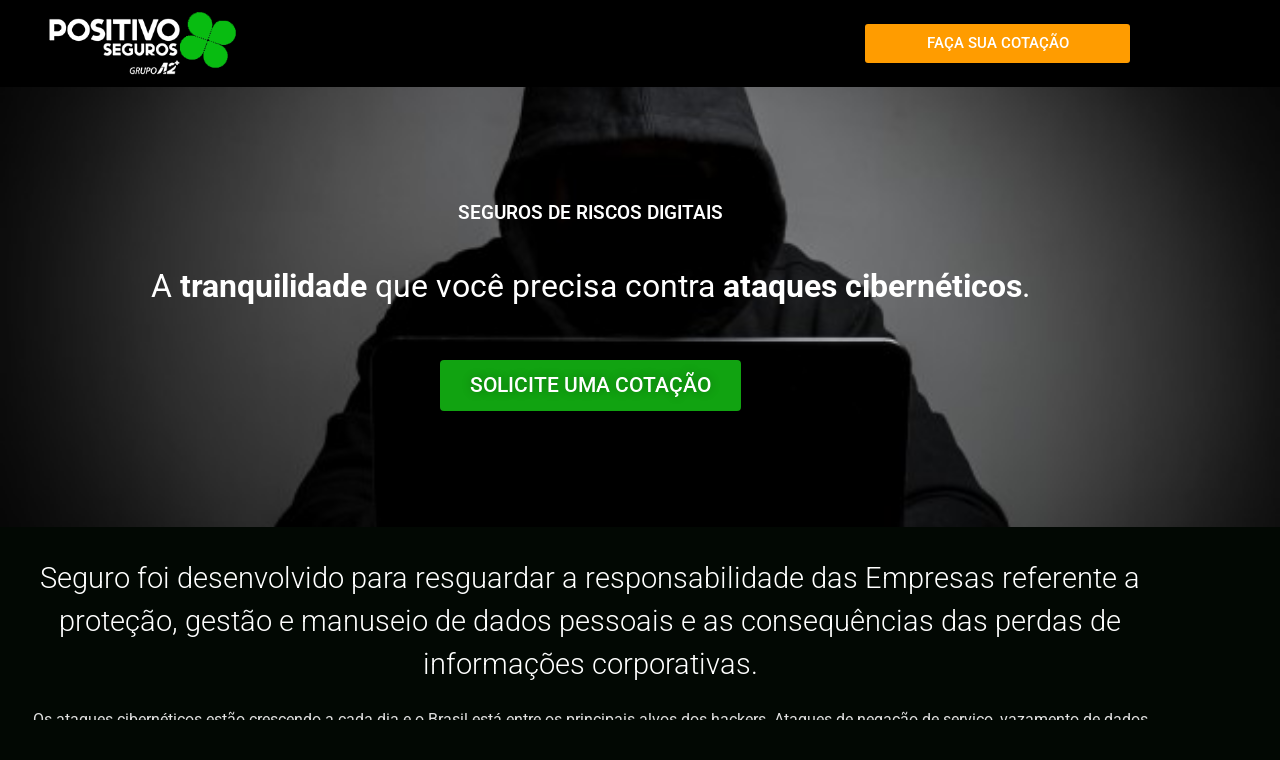

--- FILE ---
content_type: text/css
request_url: https://www.positivoseguros.com.br/wp-content/uploads/elementor/css/post-15.css?ver=1769623417
body_size: 2376
content:
.elementor-15 .elementor-element.elementor-element-5de7ce4 > .elementor-container > .elementor-column > .elementor-widget-wrap{align-content:center;align-items:center;}.elementor-15 .elementor-element.elementor-element-5de7ce4:not(.elementor-motion-effects-element-type-background), .elementor-15 .elementor-element.elementor-element-5de7ce4 > .elementor-motion-effects-container > .elementor-motion-effects-layer{background-color:#000000;}.elementor-15 .elementor-element.elementor-element-5de7ce4{transition:background 0.3s, border 0.3s, border-radius 0.3s, box-shadow 0.3s;padding:0px 0px 0px 0px;}.elementor-15 .elementor-element.elementor-element-5de7ce4 > .elementor-background-overlay{transition:background 0.3s, border-radius 0.3s, opacity 0.3s;}.elementor-bc-flex-widget .elementor-15 .elementor-element.elementor-element-3f184bb.elementor-column .elementor-widget-wrap{align-items:center;}.elementor-15 .elementor-element.elementor-element-3f184bb.elementor-column.elementor-element[data-element_type="column"] > .elementor-widget-wrap.elementor-element-populated{align-content:center;align-items:center;}.elementor-15 .elementor-element.elementor-element-3f184bb.elementor-column > .elementor-widget-wrap{justify-content:center;}.elementor-15 .elementor-element.elementor-element-3f184bb > .elementor-widget-wrap > .elementor-widget:not(.elementor-widget__width-auto):not(.elementor-widget__width-initial):not(:last-child):not(.elementor-absolute){margin-block-end:0px;}.elementor-widget-image .widget-image-caption{color:var( --e-global-color-text );font-family:var( --e-global-typography-text-font-family ), Sans-serif;font-weight:var( --e-global-typography-text-font-weight );}.elementor-15 .elementor-element.elementor-element-ab157b9 img{width:76%;}.elementor-bc-flex-widget .elementor-15 .elementor-element.elementor-element-41b535a.elementor-column .elementor-widget-wrap{align-items:flex-start;}.elementor-15 .elementor-element.elementor-element-41b535a.elementor-column.elementor-element[data-element_type="column"] > .elementor-widget-wrap.elementor-element-populated{align-content:flex-start;align-items:flex-start;}.elementor-15 .elementor-element.elementor-element-41b535a.elementor-column > .elementor-widget-wrap{justify-content:center;}.elementor-15 .elementor-element.elementor-element-41b535a > .elementor-widget-wrap > .elementor-widget:not(.elementor-widget__width-auto):not(.elementor-widget__width-initial):not(:last-child):not(.elementor-absolute){margin-block-end:0px;}.elementor-bc-flex-widget .elementor-15 .elementor-element.elementor-element-489bc34.elementor-column .elementor-widget-wrap{align-items:center;}.elementor-15 .elementor-element.elementor-element-489bc34.elementor-column.elementor-element[data-element_type="column"] > .elementor-widget-wrap.elementor-element-populated{align-content:center;align-items:center;}.elementor-15 .elementor-element.elementor-element-489bc34.elementor-column > .elementor-widget-wrap{justify-content:center;}.elementor-15 .elementor-element.elementor-element-489bc34 > .elementor-element-populated{padding:20px 20px 20px 20px;}.elementor-bc-flex-widget .elementor-15 .elementor-element.elementor-element-8990270.elementor-column .elementor-widget-wrap{align-items:center;}.elementor-15 .elementor-element.elementor-element-8990270.elementor-column.elementor-element[data-element_type="column"] > .elementor-widget-wrap.elementor-element-populated{align-content:center;align-items:center;}.elementor-15 .elementor-element.elementor-element-8990270.elementor-column > .elementor-widget-wrap{justify-content:center;}.elementor-widget-button .elementor-button{background-color:var( --e-global-color-accent );font-family:var( --e-global-typography-accent-font-family ), Sans-serif;font-weight:var( --e-global-typography-accent-font-weight );}.elementor-15 .elementor-element.elementor-element-3e0d95f .elementor-button{background-color:#FF9C00;}.elementor-15 .elementor-element.elementor-element-76d225b5:not(.elementor-motion-effects-element-type-background), .elementor-15 .elementor-element.elementor-element-76d225b5 > .elementor-motion-effects-container > .elementor-motion-effects-layer{background-image:url("https://www.positivoseguros.com.br/wp-content/uploads/2021/05/riscos-digitais.jpg");background-position:center center;background-repeat:no-repeat;background-size:cover;}.elementor-15 .elementor-element.elementor-element-76d225b5 > .elementor-background-overlay{background-color:var( --e-global-color-primary );opacity:0.6;transition:background 0.3s, border-radius 0.3s, opacity 0.3s;}.elementor-15 .elementor-element.elementor-element-76d225b5 > .elementor-container{min-height:400px;}.elementor-15 .elementor-element.elementor-element-76d225b5{transition:background 0.3s, border 0.3s, border-radius 0.3s, box-shadow 0.3s;padding:20px 20px 20px 20px;}.elementor-bc-flex-widget .elementor-15 .elementor-element.elementor-element-2e50d21f.elementor-column .elementor-widget-wrap{align-items:center;}.elementor-15 .elementor-element.elementor-element-2e50d21f.elementor-column.elementor-element[data-element_type="column"] > .elementor-widget-wrap.elementor-element-populated{align-content:center;align-items:center;}.elementor-15 .elementor-element.elementor-element-2e50d21f > .elementor-element-populated{padding:20px 20px 20px 20px;}.elementor-widget-heading .elementor-heading-title{font-family:var( --e-global-typography-primary-font-family ), Sans-serif;font-weight:var( --e-global-typography-primary-font-weight );color:var( --e-global-color-primary );}.elementor-15 .elementor-element.elementor-element-459877e6{text-align:center;}.elementor-15 .elementor-element.elementor-element-459877e6 .elementor-heading-title{color:#FFFFFF;}.elementor-15 .elementor-element.elementor-element-2f06f4d .elementor-wrapper{--video-aspect-ratio:1.77777;}.elementor-widget-text-editor{font-family:var( --e-global-typography-text-font-family ), Sans-serif;font-weight:var( --e-global-typography-text-font-weight );color:var( --e-global-color-text );}.elementor-widget-text-editor.elementor-drop-cap-view-stacked .elementor-drop-cap{background-color:var( --e-global-color-primary );}.elementor-widget-text-editor.elementor-drop-cap-view-framed .elementor-drop-cap, .elementor-widget-text-editor.elementor-drop-cap-view-default .elementor-drop-cap{color:var( --e-global-color-primary );border-color:var( --e-global-color-primary );}.elementor-15 .elementor-element.elementor-element-6abc2b8b{text-align:center;font-size:32px;line-height:1.5em;color:#FFFFFF;}.elementor-15 .elementor-element.elementor-element-46c87c03 .elementor-button{background-color:var( --e-global-color-secondary );font-size:21px;text-shadow:0px 0px 10px rgba(0,0,0,0.3);}.elementor-15 .elementor-element.elementor-element-46c87c03 > .elementor-widget-container{padding:0px 0px 0px 0px;}.elementor-15 .elementor-element.elementor-element-5f61838c{padding:20px 20px 20px 20px;}.elementor-15 .elementor-element.elementor-element-6456904b{text-align:center;}.elementor-15 .elementor-element.elementor-element-6456904b .elementor-heading-title{font-weight:300;line-height:1.5em;color:#FFFFFF;}.elementor-15 .elementor-element.elementor-element-5493c15e{text-align:center;font-size:16px;color:#E0E0E0;}.elementor-15 .elementor-element.elementor-element-20c010e5{text-align:center;font-size:18px;color:#C5C5C5;}.elementor-15 .elementor-element.elementor-element-30a04f6 > .elementor-container > .elementor-column > .elementor-widget-wrap{align-content:center;align-items:center;}.elementor-15 .elementor-element.elementor-element-30a04f6:not(.elementor-motion-effects-element-type-background), .elementor-15 .elementor-element.elementor-element-30a04f6 > .elementor-motion-effects-container > .elementor-motion-effects-layer{background-color:var( --e-global-color-primary );}.elementor-15 .elementor-element.elementor-element-30a04f6{transition:background 0.3s, border 0.3s, border-radius 0.3s, box-shadow 0.3s;padding:20px 20px 20px 20px;}.elementor-15 .elementor-element.elementor-element-30a04f6 > .elementor-background-overlay{transition:background 0.3s, border-radius 0.3s, opacity 0.3s;}.elementor-widget-icon.elementor-view-stacked .elementor-icon{background-color:var( --e-global-color-primary );}.elementor-widget-icon.elementor-view-framed .elementor-icon, .elementor-widget-icon.elementor-view-default .elementor-icon{color:var( --e-global-color-primary );border-color:var( --e-global-color-primary );}.elementor-widget-icon.elementor-view-framed .elementor-icon, .elementor-widget-icon.elementor-view-default .elementor-icon svg{fill:var( --e-global-color-primary );}.elementor-15 .elementor-element.elementor-element-6fcede07 .elementor-icon-wrapper{text-align:center;}.elementor-15 .elementor-element.elementor-element-6fcede07.elementor-view-stacked .elementor-icon{background-color:var( --e-global-color-secondary );}.elementor-15 .elementor-element.elementor-element-6fcede07.elementor-view-framed .elementor-icon, .elementor-15 .elementor-element.elementor-element-6fcede07.elementor-view-default .elementor-icon{color:var( --e-global-color-secondary );border-color:var( --e-global-color-secondary );}.elementor-15 .elementor-element.elementor-element-6fcede07.elementor-view-framed .elementor-icon, .elementor-15 .elementor-element.elementor-element-6fcede07.elementor-view-default .elementor-icon svg{fill:var( --e-global-color-secondary );}.elementor-15 .elementor-element.elementor-element-5441b526{text-align:center;}.elementor-15 .elementor-element.elementor-element-5441b526 .elementor-heading-title{color:#FFFFFF;}.elementor-15 .elementor-element.elementor-element-143fc3c .elementor-icon-wrapper{text-align:center;}.elementor-15 .elementor-element.elementor-element-143fc3c.elementor-view-stacked .elementor-icon{background-color:var( --e-global-color-secondary );}.elementor-15 .elementor-element.elementor-element-143fc3c.elementor-view-framed .elementor-icon, .elementor-15 .elementor-element.elementor-element-143fc3c.elementor-view-default .elementor-icon{color:var( --e-global-color-secondary );border-color:var( --e-global-color-secondary );}.elementor-15 .elementor-element.elementor-element-143fc3c.elementor-view-framed .elementor-icon, .elementor-15 .elementor-element.elementor-element-143fc3c.elementor-view-default .elementor-icon svg{fill:var( --e-global-color-secondary );}.elementor-15 .elementor-element.elementor-element-44784c33{text-align:center;}.elementor-15 .elementor-element.elementor-element-44784c33 .elementor-heading-title{color:#FFFFFF;}.elementor-15 .elementor-element.elementor-element-51c9b5a .elementor-icon-wrapper{text-align:center;}.elementor-15 .elementor-element.elementor-element-51c9b5a.elementor-view-stacked .elementor-icon{background-color:var( --e-global-color-secondary );}.elementor-15 .elementor-element.elementor-element-51c9b5a.elementor-view-framed .elementor-icon, .elementor-15 .elementor-element.elementor-element-51c9b5a.elementor-view-default .elementor-icon{color:var( --e-global-color-secondary );border-color:var( --e-global-color-secondary );}.elementor-15 .elementor-element.elementor-element-51c9b5a.elementor-view-framed .elementor-icon, .elementor-15 .elementor-element.elementor-element-51c9b5a.elementor-view-default .elementor-icon svg{fill:var( --e-global-color-secondary );}.elementor-15 .elementor-element.elementor-element-7c413da0{text-align:center;}.elementor-15 .elementor-element.elementor-element-7c413da0 .elementor-heading-title{color:#FFFFFF;}.elementor-15 .elementor-element.elementor-element-dc47405:not(.elementor-motion-effects-element-type-background), .elementor-15 .elementor-element.elementor-element-dc47405 > .elementor-motion-effects-container > .elementor-motion-effects-layer{background-color:#F8F8F8;}.elementor-15 .elementor-element.elementor-element-dc47405{transition:background 0.3s, border 0.3s, border-radius 0.3s, box-shadow 0.3s;padding:0px 0px 0px 0px;}.elementor-15 .elementor-element.elementor-element-dc47405 > .elementor-background-overlay{transition:background 0.3s, border-radius 0.3s, opacity 0.3s;}.elementor-15 .elementor-element.elementor-element-095cd51:not(.elementor-motion-effects-element-type-background) > .elementor-widget-wrap, .elementor-15 .elementor-element.elementor-element-095cd51 > .elementor-widget-wrap > .elementor-motion-effects-container > .elementor-motion-effects-layer{background-image:url("https://www.positivoseguros.com.br/wp-content/uploads/2021/05/riscos-digitais.jpg");background-position:center center;background-size:cover;}.elementor-15 .elementor-element.elementor-element-095cd51 > .elementor-element-populated >  .elementor-background-overlay{background-color:var( --e-global-color-primary );opacity:0.98;}.elementor-15 .elementor-element.elementor-element-095cd51 > .elementor-element-populated{transition:background 0.3s, border 0.3s, border-radius 0.3s, box-shadow 0.3s;}.elementor-15 .elementor-element.elementor-element-095cd51 > .elementor-element-populated > .elementor-background-overlay{transition:background 0.3s, border-radius 0.3s, opacity 0.3s;}.elementor-15 .elementor-element.elementor-element-75264b4 > .elementor-element-populated{padding:40px 40px 40px 40px;}.elementor-15 .elementor-element.elementor-element-8e5de3e{text-align:start;}.elementor-15 .elementor-element.elementor-element-8e5de3e .elementor-heading-title{font-size:23px;font-weight:300;color:var( --e-global-color-secondary );}.elementor-15 .elementor-element.elementor-element-621f30e{text-align:start;}.elementor-15 .elementor-element.elementor-element-621f30e .elementor-heading-title{font-size:39px;color:var( --e-global-color-secondary );}.elementor-15 .elementor-element.elementor-element-fc5d3e0{text-align:start;font-size:18px;line-height:1.5em;color:var( --e-global-color-primary );}.elementor-widget-eael-contact-form-7 .eael-contact-form-7 .eael-contact-form-7-title{font-family:var( --e-global-typography-accent-font-family ), Sans-serif;font-weight:var( --e-global-typography-accent-font-weight );}.elementor-widget-eael-contact-form-7 .eael-contact-form-7 .eael-contact-form-7-description{font-family:var( --e-global-typography-accent-font-family ), Sans-serif;font-weight:var( --e-global-typography-accent-font-weight );}.elementor-widget-eael-contact-form-7 .eael-contact-form-7 .wpcf7-form-control.wpcf7-text, .elementor-widget-eael-contact-form-7 .eael-contact-form-7 .wpcf7-form-control.wpcf7-quiz, .elementor-widget-eael-contact-form-7 .eael-contact-form-7 .wpcf7-form-control.wpcf7-quiz, .elementor-widget-eael-contact-form-7 .eael-contact-form-7 .wpcf7-form-control.wpcf7-textarea, .elementor-widget-eael-contact-form-7 .eael-contact-form-7 .wpcf7-form-control.wpcf7-select{font-family:var( --e-global-typography-accent-font-family ), Sans-serif;font-weight:var( --e-global-typography-accent-font-weight );}.elementor-widget-eael-contact-form-7 .eael-contact-form-7 .wpcf7-form label, .elementor-widget-eael-contact-form-7 .eael-contact-form-7 .wpcf7-form .wpcf7-quiz-label{font-family:var( --e-global-typography-accent-font-family ), Sans-serif;font-weight:var( --e-global-typography-accent-font-weight );}.elementor-widget-eael-contact-form-7 .eael-contact-form-7 .wpcf7-form-control::-webkit-input-placeholder{font-family:var( --e-global-typography-accent-font-family ), Sans-serif;font-weight:var( --e-global-typography-accent-font-weight );}.elementor-widget-eael-contact-form-7 .eael-contact-form-7 .wpcf7-form input[type="submit"]{font-family:var( --e-global-typography-accent-font-family ), Sans-serif;font-weight:var( --e-global-typography-accent-font-weight );}.elementor-widget-eael-contact-form-7 .eael-contact-form-7 .wpcf7-not-valid-tip{font-family:var( --e-global-typography-accent-font-family ), Sans-serif;font-weight:var( --e-global-typography-accent-font-weight );}.elementor-15 .elementor-element.elementor-element-38f0734 .eael-contact-form-7 .wpcf7-not-valid-tip{display:block !important;color:var( --e-global-color-primary );}.elementor-15 .elementor-element.elementor-element-38f0734 .eael-contact-form-7 .wpcf7-validation-errors{display:block !important;}.elementor-15 .elementor-element.elementor-element-38f0734 .eael-contact-form-7-wrapper{text-align:center;}.elementor-15 .elementor-element.elementor-element-38f0734 .eael-contact-form-7-wrapper .eael-contact-form.eael-contact-form-7{max-width:100%;}.elementor-15 .elementor-element.elementor-element-38f0734 .eael-contact-form-7 .eael-contact-form-7-title{color:var( --e-global-color-nvtextcolor );}.elementor-15 .elementor-element.elementor-element-38f0734 .eael-contact-form-7 .wpcf7-form-control.wpcf7-text, .elementor-15 .elementor-element.elementor-element-38f0734 .eael-contact-form-7 .wpcf7-form-control.wpcf7-quiz, .elementor-15 .elementor-element.elementor-element-38f0734 .eael-contact-form-7 .wpcf7-form-control.wpcf7-date, .elementor-15 .elementor-element.elementor-element-38f0734 .eael-contact-form-7 .wpcf7-form-control.wpcf7-textarea, .elementor-15 .elementor-element.elementor-element-38f0734 .eael-contact-form-7 .wpcf7-form-control.wpcf7-select, .elementor-15 .elementor-element.elementor-element-38f0734 .eael-contact-form-7 .wpcf7-list-item-label{color:var( --e-global-color-primary );}.elementor-15 .elementor-element.elementor-element-38f0734 .eael-contact-form-7 .wpcf7-form p:not(:last-of-type) .wpcf7-form-control-wrap{margin-bottom:0px;}.elementor-15 .elementor-element.elementor-element-38f0734 .eael-contact-form-7 .wpcf7-form label{color:var( --e-global-color-primary );}.elementor-15 .elementor-element.elementor-element-38f0734 .eael-contact-form-7 label{color:var( --e-global-color-primary );}.elementor-15 .elementor-element.elementor-element-38f0734 .eael-contact-form-7 .wpcf7-form-control::-webkit-input-placeholder{color:var( --e-global-color-nvtextcolor );}.elementor-15 .elementor-element.elementor-element-38f0734 .eael-custom-radio-checkbox input[type="checkbox"], .elementor-15 .elementor-element.elementor-element-38f0734 .eael-custom-radio-checkbox input[type="radio"]{width:15px;height:15px;background:var( --e-global-color-nvtextcolor );border-width:1px;border-color:#C6C6C6;}.elementor-15 .elementor-element.elementor-element-38f0734 .eael-custom-radio-checkbox input[type="checkbox"]:checked:before, .elementor-15 .elementor-element.elementor-element-38f0734 .eael-custom-radio-checkbox input[type="radio"]:checked:before{background:var( --e-global-color-secondary );}.elementor-15 .elementor-element.elementor-element-38f0734 .eael-contact-form-7 .wpcf7-form input[type="submit"]{background-color:var( --e-global-color-secondary );color:#FFFFFF;font-family:"Roboto", Sans-serif;font-size:18px;font-weight:500;}.elementor-15 .elementor-element.elementor-element-38f0734 .eael-contact-form-7 .wpcf7-mail-sent-ng{color:var( --e-global-color-nvtextcolor );}.elementor-15 .elementor-element.elementor-element-38f0734 .eael-contact-form-7 .wpcf7-mail-sent-ok{color:var( --e-global-color-nvtextcolor );}.elementor-15 .elementor-element.elementor-element-38f0734 .eael-contact-form-7 .wpcf7-response-output{color:var( --e-global-color-nvtextcolor );}.elementor-15 .elementor-element.elementor-element-6f26a31:not(.elementor-motion-effects-element-type-background), .elementor-15 .elementor-element.elementor-element-6f26a31 > .elementor-motion-effects-container > .elementor-motion-effects-layer{background-color:#000000;}.elementor-15 .elementor-element.elementor-element-6f26a31{transition:background 0.3s, border 0.3s, border-radius 0.3s, box-shadow 0.3s;padding:30px 1px 30px 1px;}.elementor-15 .elementor-element.elementor-element-6f26a31 > .elementor-background-overlay{transition:background 0.3s, border-radius 0.3s, opacity 0.3s;}.elementor-15 .elementor-element.elementor-element-de99ed5{text-align:center;}.elementor-15 .elementor-element.elementor-element-de99ed5 img{width:20%;}.elementor-widget-icon-list .elementor-icon-list-item:not(:last-child):after{border-color:var( --e-global-color-text );}.elementor-widget-icon-list .elementor-icon-list-icon i{color:var( --e-global-color-primary );}.elementor-widget-icon-list .elementor-icon-list-icon svg{fill:var( --e-global-color-primary );}.elementor-widget-icon-list .elementor-icon-list-item > .elementor-icon-list-text, .elementor-widget-icon-list .elementor-icon-list-item > a{font-family:var( --e-global-typography-text-font-family ), Sans-serif;font-weight:var( --e-global-typography-text-font-weight );}.elementor-widget-icon-list .elementor-icon-list-text{color:var( --e-global-color-secondary );}.elementor-15 .elementor-element.elementor-element-397cc5f .elementor-icon-list-items:not(.elementor-inline-items) .elementor-icon-list-item:not(:last-child){padding-block-end:calc(50px/2);}.elementor-15 .elementor-element.elementor-element-397cc5f .elementor-icon-list-items:not(.elementor-inline-items) .elementor-icon-list-item:not(:first-child){margin-block-start:calc(50px/2);}.elementor-15 .elementor-element.elementor-element-397cc5f .elementor-icon-list-items.elementor-inline-items .elementor-icon-list-item{margin-inline:calc(50px/2);}.elementor-15 .elementor-element.elementor-element-397cc5f .elementor-icon-list-items.elementor-inline-items{margin-inline:calc(-50px/2);}.elementor-15 .elementor-element.elementor-element-397cc5f .elementor-icon-list-items.elementor-inline-items .elementor-icon-list-item:after{inset-inline-end:calc(-50px/2);}.elementor-15 .elementor-element.elementor-element-397cc5f .elementor-icon-list-icon i{color:var( --e-global-color-secondary );transition:color 0.3s;}.elementor-15 .elementor-element.elementor-element-397cc5f .elementor-icon-list-icon svg{fill:var( --e-global-color-secondary );transition:fill 0.3s;}.elementor-15 .elementor-element.elementor-element-397cc5f{--e-icon-list-icon-size:33px;--e-icon-list-icon-align:center;--e-icon-list-icon-margin:0 calc(var(--e-icon-list-icon-size, 1em) * 0.125);--icon-vertical-offset:0px;}.elementor-15 .elementor-element.elementor-element-397cc5f .elementor-icon-list-icon{padding-inline-end:6px;}.elementor-15 .elementor-element.elementor-element-397cc5f .elementor-icon-list-item > .elementor-icon-list-text, .elementor-15 .elementor-element.elementor-element-397cc5f .elementor-icon-list-item > a{font-size:16px;}.elementor-15 .elementor-element.elementor-element-397cc5f .elementor-icon-list-text{color:#E6E6E6;transition:color 0.3s;}.elementor-15 .elementor-element.elementor-element-183de9f{text-align:center;font-size:13px;color:#B4B4B4;}.elementor-15 .elementor-element.elementor-element-67fb8a8{text-align:center;font-family:"Roboto", Sans-serif;font-weight:400;}@media(min-width:768px){.elementor-15 .elementor-element.elementor-element-095cd51{width:59.542%;}.elementor-15 .elementor-element.elementor-element-75264b4{width:39.315%;}}@media(min-width:1025px){.elementor-15 .elementor-element.elementor-element-76d225b5:not(.elementor-motion-effects-element-type-background), .elementor-15 .elementor-element.elementor-element-76d225b5 > .elementor-motion-effects-container > .elementor-motion-effects-layer{background-attachment:fixed;}}